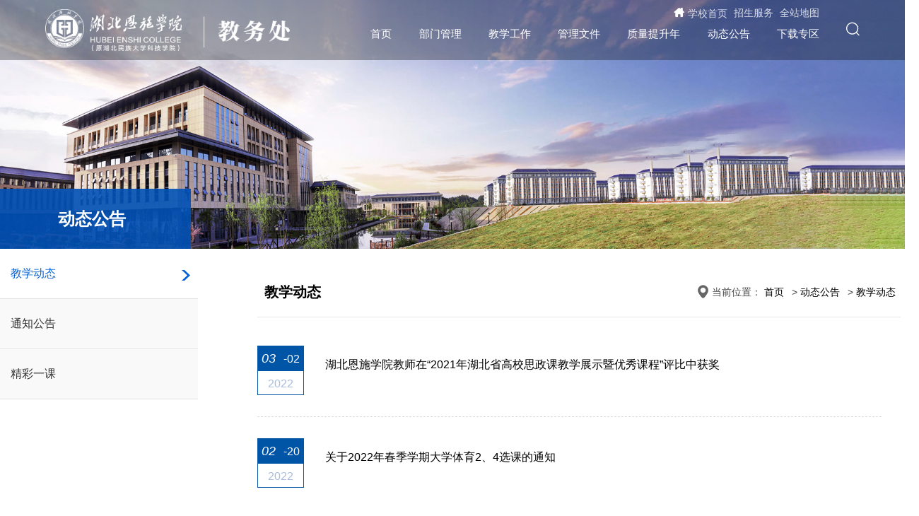

--- FILE ---
content_type: text/html
request_url: https://jwc.hbesxy.edu.cn/dt/jxdt/20.htm
body_size: 4796
content:
<!DOCTYPE html>
<html lang="zh-cn">
<head>
<meta charset="utf-8" />
<meta http-equiv="X-UA-Compatible" content="IE=edge,chrome=1">
<meta name="renderer" content="webkit">
<title>教学动态-湖北恩施学院教务处—正德至善 为学至精</title><META Name="keywords" Content="湖北恩施学院教务处,教学,学生选课,学生学籍,教学动态" />

<meta name="description" content="湖北恩施学院坚持“以父母之心育人，帮助学生成就梦想”的办学宗旨，秉承“正德至善、为学至精”的校训精神，践行“立德树人，因材施教，学以致用”的教育理念，突出“应用特长、职业特征、民族特色”的人才培养特色，创新“前期趋同，后期专化，产教融合，卓越培养，专项实习，精准就业”的“全链条”应用型人才培养模式，着力培养未来新型应用型技术技能人才。" />

<!--百度统计-->
<script>
var _hmt = _hmt || [];
(function() {
  var hm = document.createElement("script");
  hm.src = "https://hm.baidu.com/hm.js?ab9a250baa0cdf175e4e0f976b1c1075";
  var s = document.getElementsByTagName("script")[0]; 
  s.parentNode.insertBefore(hm, s);
})();
</script>
<link rel="stylesheet" href="https://at.alicdn.com/t/font_2501436_lz0mw5rwmie.css">
<link rel="stylesheet" href="../../css/aos.css">
<link rel="stylesheet" type="text/css" href="../../css/style.css" />
<link rel="stylesheet" type="text/css" href="../../css/index.css" />
<link rel="stylesheet" type="text/css" href="../../css/neiye.css" />
<script type="text/javascript" src="../../js/jquery.js"></script>
<!--Announced by Visual SiteBuilder 9-->
<link rel="stylesheet" type="text/css" href="../../_sitegray/_sitegray_d.css" />
<script language="javascript" src="../../_sitegray/_sitegray.js"></script>
<!-- CustomerNO:7765626265723230747f475650545742000100004657 -->
<link rel="stylesheet" type="text/css" href="../../list.vsb.css" />
<script type="text/javascript" src="/system/resource/js/vsbscreen.min.js" id="_vsbscreen" devices="pc|pad"></script>
<script type="text/javascript" src="/system/resource/js/counter.js"></script>
<script type="text/javascript">_jsq_(1082,'/list.jsp',-1,1756432148)</script>
</head>
<body>

  <div class="header">
    <div class="wp clearfix">
      <div class="logo l">
      
<!-- 网站logo图片地址请在本组件"内容配置-网站logo"处填写 -->
<a class="www1" href="https://jwc.hbesxy.edu.cn/" title="教务处（新）"><img src="../../images/logo-jw1.png"></a>
<a class="www2" href="https://www.hbesxy.edu.cn/" title="湖北恩施学院">湖北恩施学院</a>
      </div>
      <div class="ser r"><a href="javascript:;" class="toSearch"><i class="iconfont iconsousuo"></i></a></div>
      <ul class="nav r clearfix">
        <li>
<a href="../../index.htm" title="首页">首页</a>
</li>


<li>
<a href="../../bmgl.htm" title="部门管理">部门管理</a>
</li>


<li>
<a href="../../jxgz.htm" title="教学工作">教学工作</a>
           <div class="subnavs">
           <div class="subnav">
<span><a href="../../jxgz/kcjs.htm" title="课程建设">课程建设</a></span>

<span><a href="../../jxgz/xkzy.htm" title="学科专业">学科专业</a></span>

<span><a href="../../jxgz/jxgl.htm" title="教学管理">教学管理</a></span>

<span><a href="../../jxgz/sjjx.htm" title="实践教学">实践教学</a></span>

           </div>
        </div>
</li>


<li>
<a href="../../glwj.htm" title="管理文件">管理文件</a>
</li>


<li>
<a href="../../zlts.htm" title="质量提升年">质量提升年</a>
           <div class="subnavs">
           <div class="subnav">
<span><a href="../../zlts/jckt.htm" title="精彩课堂">精彩课堂</a></span>

<span><a href="../../zlts/jxffgg.htm" title="教学方法改革">教学方法改革</a></span>

<span><a href="../../zlts/OBEjkfl.htm" title="OBE教考分离">OBE教考分离</a></span>

<span><a href="../../zlts/kcsz.htm" title="课程思政">课程思政</a></span>

<span><a href="../../zlts/ylzy.htm" title="一流专业">一流专业</a></span>

<span><a href="../../zlts/ylkc.htm" title="一流课程">一流课程</a></span>

<span><a href="../../zlts/yjcjs.htm" title="云教材建设">云教材建设</a></span>

<span><a href="../../zlts/xkjs.htm" title="学科竞赛">学科竞赛</a></span>

<span><a href="../../zlts/OBEgzf.htm" title="OBE工作坊">OBE工作坊</a></span>

           </div>
        </div>
</li>


<li>
<a href="../../dt.htm" title="动态公告">动态公告</a>
           <div class="subnavs">
           <div class="subnav">
<span><a href="../jxdt.htm" title="教学动态">教学动态</a></span>

<span><a href="../tzgg.htm" title="通知公告">通知公告</a></span>

<span><a href="../jcyk.htm" title="精彩一课">精彩一课</a></span>

           </div>
        </div>
</li>


<li>
<a href="../../xzzq.htm" title="下载专区">下载专区</a>
</li>



        <script language="javascript" src="/system/resource/js/dynclicks.js"></script><script language="javascript" src="/system/resource/js/openlink.js"></script><li class="mainWeb mainWeb1" style="right:130px;">



<a href="http://www.hbesxy.edu.cn" title="" onclick="_addDynClicks(&#34;wburl&#34;, 1756432148, 75142)">

<i class="iconfont iconshouye"></i>

<span>学校首页</span>

</a>

</li>

<li class="mainWeb mainWeb2" style="right:65px;">


<a href="http://zs.hbesxy.edu.cn" title="" onclick="_addDynClicks(&#34;wburl&#34;, 1756432148, 75143)">



<span>招生服务</span>

</a>

</li>


<li class="mainWeb mainWeb3">

<a href="../../index/qzdt.htm" title="" onclick="_addDynClicks(&#34;wburl&#34;, 1756432148, 75144)">



<span>全站地图</span>

</a>

</li>

    </ul>
      
    </div>
  </div>
<!--banner-->
<div class="ban">
        <img src="../../images/nban11.jpg">

    <div class="ny_left_top">



动态公告</div>
</div>
<!--content-->
<div class="ny">
    <div class="ny_left">
       <div class="ny_left_top2">



动态公告</div>
        <div class="sidenav">
            <ul id="accordion" class="accordion"><li>
<div class="nav-link hover">
    <a href="../jxdt.htm" title="教学动态">教学动态</a>
</div>
    </li>
<li>
<div class="nav-link ">
    <a href="../tzgg.htm" title="通知公告">通知公告</a>
</div>
    </li>
<li>
<div class="nav-link ">
    <a href="../jcyk.htm" title="精彩一课">精彩一课</a>
</div>
    </li>
</ul>
        </div>
    </div>

    <div class="ny_right">
        <div class="ny_right_top">
            <div class="nytit1">



教学动态</div>
            <div class="nytit">当前位置：
                        <a href="../../index.htm">首页</a>
                &gt;
                <a href="../../dt.htm">动态公告</a>
                &gt;
                <a href="../jxdt.htm">教学动态</a>
</div>
            <div class="clear"></div>
        </div>
        <div class="ny_right_con">

            <div class="sjdh">
            </div>
            <div class="Newslist">

<script language="javascript" src="/system/resource/js/centerCutImg.js"></script><script language="javascript" src="/system/resource/js/ajax.js"></script>    <UL>
            <li>  <div class="time2"><div class="yue"><h2>03</h2><h5>-02</h5></div><p>2022</p></div>
            <a href="../../info/1082/2808.htm" target="_blank" title="湖北恩施学院教师在“2021年湖北省高校思政课教学展示暨优秀课程”评比中获奖">湖北恩施学院教师在“2021年湖北省高校思政课教学展示暨优秀课程”评比中获奖</a>
           </li>
      
        <li>  <div class="time2"><div class="yue"><h2>02</h2><h5>-20</h5></div><p>2022</p></div>
            <a href="../../info/1082/2805.htm" target="_blank" title="关于2022年春季学期大学体育2、4选课的通知">关于2022年春季学期大学体育2、4选课的通知</a>
           </li>
      
        <li>  <div class="time2"><div class="yue"><h2>02</h2><h5>-17</h5></div><p>2022</p></div>
            <a href="../../info/1082/2806.htm" target="_blank" title="关于发放2022年春季学期在校学生教材的通知">关于发放2022年春季学期在校学生教材的通知</a>
           </li>
      
        <li>  <div class="time2"><div class="yue"><h2>01</h2><h5>-07</h5></div><p>2022</p></div>
            <a href="../../info/1082/2787.htm" target="_blank" title="学校举行2021版人才培养方案第五场答辩会|经济与管理学院人才培养方案专场答辩">学校举行2021版人才培养方案第五场答辩会|经济与管理学院人才培养方案专场答辩</a>
           </li>
      
        <li>  <div class="time2"><div class="yue"><h2>01</h2><h5>-06</h5></div><p>2022</p></div>
            <a href="../../info/1082/2794.htm" target="_blank" title="学校举行2021版人才培养方案最后一场答辩会|音乐与体育学院人才培养方案专场答辩">学校举行2021版人才培养方案最后一场答辩会|音乐与体育学院人才培养方案专场答辩</a>
           </li>
      
        <li>  <div class="time2"><div class="yue"><h2>01</h2><h5>-05</h5></div><p>2022</p></div>
            <a href="../../info/1082/2782.htm" target="_blank" title="学校举行2021版人才培养方案第四场答辩会|建筑与设计学院人才培养方案专场答辩">学校举行2021版人才培养方案第四场答辩会|建筑与设计学院人才培养方案专场答辩</a>
           </li>
      
        <li>  <div class="time2"><div class="yue"><h2>01</h2><h5>-05</h5></div><p>2022</p></div>
            <a href="../../info/1082/2781.htm" target="_blank" title="学校举行2021版人才培养方案第三场答辩会|文化与传媒学院人才培养方案专场答辩">学校举行2021版人才培养方案第三场答辩会|文化与传媒学院人才培养方案专场答辩</a>
           </li>
      
        <li>  <div class="time2"><div class="yue"><h2>12</h2><h5>-31</h5></div><p>2021</p></div>
            <a href="../../info/1082/2780.htm" target="_blank" title="学校举行2021版人才培养方案第二场答辩会|医学院人才培养方案专场答辩">学校举行2021版人才培养方案第二场答辩会|医学院人才培养方案专场答辩</a>
           </li>
      
        <li>  <div class="time2"><div class="yue"><h2>12</h2><h5>-28</h5></div><p>2021</p></div>
            <a href="../../info/1082/2796.htm" target="_blank" title="关于组织申报2022年度课程思政示范课程建设项目的通知（第二批）">关于组织申报2022年度课程思政示范课程建设项目的通知（第二批）</a>
           </li>
      
        <li>  <div class="time2"><div class="yue"><h2>12</h2><h5>-27</h5></div><p>2021</p></div>
            <a href="../../info/1082/2748.htm" target="_blank" title="学校召开基于OBE课程实施质量智能监测系统培训会">学校召开基于OBE课程实施质量智能监测系统培训会</a>
           </li>
      
    </UL>
  <link rel="stylesheet" Content-type="text/css" href="/system/resource/css/pagedown/sys.css"><div class="pb_sys_common pb_sys_full pb_sys_style1" style="margin-top:10px;text-align:center;"><span class="p_t">共247条</span> <span class="p_pages"><span class="p_first p_fun"><a href="../jxdt.htm">首页</a></span><span class="p_prev p_fun"><a href="21.htm">上页</a></span><span class="p_no"><a href="../jxdt.htm">1</a></span><span class="p_dot">...</span><span class="p_no"><a href="22.htm">4</a></span><span class="p_no"><a href="21.htm">5</a></span><span class="p_no_d">6</span><span class="p_no"><a href="19.htm">7</a></span><span class="p_no"><a href="18.htm">8</a></span><span class="p_dot">...</span><span class="p_no"><a href="1.htm">25</a></span><span class="p_next p_fun"><a href="19.htm">下页</a></span><span class="p_last p_fun"><a href="1.htm">尾页</a></span></span> <span class="p_t">到第</span><span class="p_goto"><script language="javascript" src="/system/resource/js/gotopage.js"></script><input type="text" class="p_goto_input" maxlength="10" id="u9_goto" onkeydown="if(event.keyCode==13){_simple_list_gotopage_fun(25,&quot;u9_goto&quot;,2)}" spellcheck="false"></span><span class="p_t">页</span> <span class="p_goto"><a href="javascript:;" onclick="_simple_list_gotopage_fun(25,&quot;u9_goto&quot;,2)">跳转</a></span></div><script>_showDynClickBatch(['dynclicks_u9_2808','dynclicks_u9_2805','dynclicks_u9_2806','dynclicks_u9_2787','dynclicks_u9_2794','dynclicks_u9_2782','dynclicks_u9_2781','dynclicks_u9_2780','dynclicks_u9_2796','dynclicks_u9_2748'],[2808,2805,2806,2787,2794,2782,2781,2780,2796,2748],"wbnews", 1756432148)</script></div>

        </div>

    </div>


    <div class="clear"></div>
</div>
<!--footer-->
<div class="clear"></div>
<div class="footer">
  <div class="wp clearfix">
    <script language="javascript" src="/system/resource/js/news/mp4video.js"></script>
          <dl class="aleft l s6-ani" rel="0,100" style="position: relative;">
            <dt>联系我们 <a href="/system/go.jsp?treeid=1037&apptype=treetemp&urltype=tree.TreeTempUrl" target=""><i class="iconfont iconarrr"></i></a></dt>
            <dd>
<p>地址导航：湖北省恩施市金龙大道湖北恩施学院（西大门）</p> 
<p>&nbsp; &nbsp; &nbsp; &nbsp; &nbsp; &nbsp; &nbsp; &nbsp; &nbsp; 湖北省恩施市龙洞河路湖北恩施学院（北大门）</p> 
<p>招生电话：0718-8269891 、0718-8965092</p> 
<p>部门邮箱：jwc@hbesxy.edu.cn&nbsp;&nbsp;</p> 
<p>投诉电话：0718-8438518 (FAX)<br></p>
 </dd>
 </dl>
         <dl class="aright r s6-ani" rel="0,200" style="position: relative;">
      <dt>关注我们 </dt>
      <dd class="clearfix">
               <div class="item">
                   <img src="../../images/20210425135458949938.png" alt="">
                  <p>官方微信</p>
               </div>
               <div class="item">
                   <img src="../../images/20210425135458949pUM.png" alt="">
                  <p>官方微博</p>
               </div>
               <div class="item">
                   <img src="../../images/20210425135458949H4k.png" alt="">
                  <p>抖音账号</p>
               </div>
</dd></dl>

  </div>
      <div class="banquan"><div class="wp text-m">
      
      <!-- 版权内容请在本组件"内容配置-版权"处填写 -->
<p><span>CopyRight 2010湖北恩施学院版权所有</span> &nbsp; | &nbsp; <span><a href="https://beian.miit.gov.cn/">鄂ICP备10014107号</a></span> &nbsp; | &nbsp; <span><a href="http://www.beian.gov.cn/portal/index.do">鄂公网安备 42280002001073号</a>&nbsp; &nbsp;&nbsp;| &nbsp; &nbsp;站点反馈：web@hbesxy.edu.cn</span></p>
      </div></div>
    </div>
<!-- 搜索 -->
<div class="cd-popup">
  <div class="cd-popup-container hidden_search">
    <div>
    <script type="text/javascript">
    function _nl_ys_check(){
        
        var keyword = document.getElementById('showkeycode1030145').value;
        if(keyword==null||keyword==""){
            alert("请输入你要检索的内容！");
            return false;
        }
        if(window.toFF==1)
        {
            document.getElementById("lucenenewssearchkey1030145").value = Simplized(keyword );
        }else
        {
            document.getElementById("lucenenewssearchkey1030145").value = keyword;            
        }
        var  base64 = new Base64();
        document.getElementById("lucenenewssearchkey1030145").value = base64.encode(document.getElementById("lucenenewssearchkey1030145").value);
        new VsbFormFunc().disableAutoEnable(document.getElementById("showkeycode1030145"));
        return true;
    } 
</script>
<form action="../../ssjg.jsp?wbtreeid=1082" method="post" id="au13a" name="au13a" onsubmit="return _nl_ys_check()" style="display: inline">
 <input type="hidden" id="lucenenewssearchkey1030145" name="lucenenewssearchkey" value=""><input type="hidden" id="_lucenesearchtype1030145" name="_lucenesearchtype" value="1"><input type="hidden" id="searchScope1030145" name="searchScope" value="1">
<div class="search_wrap clearfix">

 
     <input type="text" name="showkeycode" id="showkeycode1030145" class="text" placeholder="输入关键词搜索" autocomplete="off">
    <input type="submit" class="btn" value="">
 
 </div>
</form><script language="javascript" src="/system/resource/js/base64.js"></script><script language="javascript" src="/system/resource/js/formfunc.js"></script>

    </div>
       <a href="javascript:;" class="cd-popup-close close_btn "></a>
  </div>
</div>


<script type="text/javascript" src="../../js/public.js"></script>
  </body>
</html>


--- FILE ---
content_type: text/css
request_url: https://jwc.hbesxy.edu.cn/css/style.css
body_size: 4217
content:
@charset "utf-8";

*{box-sizing:border-box;margin:0;padding:0;  }
html{font-family:sans-serif;-webkit-text-size-adjust:100%;-ms-text-size-adjust:100%}
body{margin:0;position: relative;color: #444; overflow-x:hidden;font-family: "Microsoft YaHei",  -apple-system, BlinkMacSystemFont, "PingFang SC","Lantinghei SC", "Helvetica Neue", Arial, "Open Sans", "Hiragino Sans GB", sans-serif;}
article,aside,details,figcaption,figure,footer,header,hgroup,main,menu,nav,section,summary{display:block}
h1,h2,h3,h4,h5,h6{margin:0;padding:0;line-height:1.2em;font-weight:normal;}
ol,ul{list-style:none}
audio,canvas,progress,video{display:inline-block;vertical-align:baseline}
audio:not([controls]){display:none;height:0}
[hidden],template{display:none}
a{color: #000;background-color:transparent;-webkit-tap-highlight-color:transparent;text-decoration: none;}
a:active,a:hover{outline:0;text-decoration:none}
a:hover{color:#2f68bc}
abbr[title]{border-bottom:1px dotted}
b,strong{font-weight:700}
dfn{font-style:italic}
mark{color:#000;background:#ff0}
small{font-size:80%}
sub,sup{position:relative;font-size:75%;line-height:0;vertical-align:baseline}
sup{top:-.5em}
sub{bottom:-.25em}
img{display:block;padding:0;border:none;-ms-interpolation-mode:bicubic;max-width:100%;max-height:100%}
address,cite,dfn,em,var,i{font-style: normal;}
svg:not(:root){overflow:hidden}
figure{margin:1em 40px}
hr{height:0;border: none; border-top: 2px solid #f4f3f2; -webkit-box-sizing:content-box;-moz-box-sizing:content-box;box-sizing:content-box}
pre{overflow:auto}
code,kbd,pre,samp{font-family:monospace,monospace;font-size:1em}
blockquote,q{quotes:none}
blockquote:after,blockquote:before,q:after,q:before{content:'';content:none}
:focus{outline:0}
button,input,optgroup,select,textarea{margin:0;font:inherit;color:inherit}
button{overflow:visible;border: none}
button,select{text-transform:none}
button,html input[type=button],input[type=reset],input[type=submit]{-webkit-appearance:button;cursor:pointer}
button[disabled],html input[disabled]{cursor:default}
button::-moz-focus-inner,input::-moz-focus-inner{padding:0;border:0}
input{line-height:normal;-webkit-appearance:none}
input[type=checkbox],input[type=radio]{-webkit-box-sizing:border-box;-moz-box-sizing:border-box;box-sizing:border-box;padding:0}
input[type=number]::-webkit-inner-spin-button,input[type=number]::-webkit-outer-spin-button{height:auto}
input[type=search]{-webkit-box-sizing:content-box;-moz-box-sizing:content-box;box-sizing:content-box;-webkit-appearance:textfield}
input[type=search]::-webkit-search-cancel-button,input[type=search]::-webkit-search-decoration{-webkit-appearance:none}
fieldset{padding:.35em .625em .75em;margin:0 2px;border:1px solid silver}
legend{padding:0;border:0}
textarea{overflow:auto}
optgroup{font-weight:700}
table{border-spacing:0;border-collapse:collapse}
td,th{padding:0}
@media print{
*,:after,:before{color:#000!important;text-shadow:none!important;background:0 0!important;-webkit-box-shadow:none!important;box-shadow:none!important}
a,a:visited{text-decoration:underline}
a[href]:after{content:" (" attr(href) ")"}
abbr[title]:after{content:" (" attr(title) ")"}
a[href^="#"]:after,a[href^="javascript:"]:after{content:""}
blockquote,pre{border:1px solid #999;page-break-inside:avoid}
thead{display:table-header-group}
img,tr{page-break-inside:avoid}
img{max-width:100%!important}
h2,h3,p{orphans:3;widows:3}
h2,h3{page-break-after:avoid}
}
.none{display: none}
.check:checked,.check:not(:checked){position:absolute;left:-9999px;opacity:0}
.check:checked+label,.check:not(:checked)+label{position:relative;display:inline-block;
	height:14px;font-size:14px;cursor:pointer;padding-left: 20px;}
.check+label:after,.check+label:before{position:absolute;top:2px;left:0;z-index:0;width:16px;height:13px;
	border-radius:3px;content:'';background: #000}
.check:checked+label:after{background: #ca140d}

.radio:checked+label,.radio:not(:checked)+label{position:relative;display:inline-block;height:16px;font-size:14px;line-height:16px;cursor:pointer;padding-left: 20px}
.radio+label:after,.radio+label:before{position:absolute;top:-1px;left:0;z-index:0;width:16px;height:16px;border-radius:50%;content:''}
.radio:not(:checked)+label:after,.radio:not(:checked)+label:before{border:1px solid #888}
.radio:checked,.radio:not(:checked){position:absolute;left:-9999px;opacity:0}
.radio:checked+label:before{border:1px solid #d9a65c}
.radio:checked+label:after{width:8px;height:8px;border-radius:50%;background:#d9a65c;top:3px;left:4px}


::-webkit-input-placeholder{color:999;opacity:.54}
::-webkit-file-upload-button{font:inherit;-webkit-appearance:button}
/*::selection{background:#0662d4;color:#fff}
::-moz-selection{background:#0662d4;color:#fff}
::-webkit-selection{background:#0662d4;color:#fff}
*/
.clearfix:after{clear:both;display:block;visibility:hidden;overflow:hidden;height:0;content:"."}
.l{float:left}
.r{float:right}
.fl{float:left!important}
.fr{float:right!important}
.bor{border:1px dashed #999}
.poab{position:absolute}
.pore{position:relative}
.texto{display:block;overflow:hidden;text-overflow:ellipsis;white-space:nowrap}
.imgInline{display:inline-block!important;vertical-align:middle}
.imgMargin{margin:0 auto}
.imgW100{width:100%}

.text-r{text-align:right}
.text-m{text-align:center}
.text-bold{font-weight: 700;}
.text-light{font-weight:100;}
.text-up{text-transform: uppercase;}

.flex{display:flex;justify-content:space-between;flex-wrap:wrap}
.flex-left{display:flex;flex-wrap:wrap}
.flex-center{display:flex;flex-wrap:wrap;justify-content: center;}
.flex-right{display:flex;flex-wrap:wrap;justify-content: flex-end;}
.flex-v-center{display:-webkit-flex;display:flex;flex-direction:column;justify-content:center}
.flex-v-bottom{display: -webkit-flex;
    display: flex;
    align-items: flex-end;
    flex-wrap: wrap;
    justify-content: left;}

.trans{transition:all .5s}
.trans-mask{display:block;overflow:hidden;width:100%;cursor:pointer;position: relative;}
.trans-mask img{-webkit-transition:all .5s;-o-transition:all .5s;transition:all .5s}
.trans-mask:hover img{-webkit-transform:scale(1.3);-ms-transform:scale(1.3);transform:scale(1.3)}

.bg-mask .pic{overflow: hidden;}
.bg-mask .pic a{background-repeat: no-repeat;background-position: center;background-size: cover;height: 100%;display: block;-webkit-transition: all .4s;-o-transition: all .4s;transition: all .4s;}
.bg-mask:hover .pic a{-webkit-transform: scale(1.3);-ms-transform: scale(1.3);transform: scale(1.3);}
.bg-mask .pic .a{background-repeat: no-repeat;background-position: center;background-size: cover;height: 100%;display: block;-webkit-transition: all .4s;-o-transition: all .4s;transition: all .4s;}
.bg-mask:hover .pic .a{-webkit-transform: scale(1.3);-ms-transform: scale(1.3);transform: scale(1.3);}
.bgimg{background-repeat: no-repeat;background-position: center;background-size: cover;}

.wp{width:92%;margin:0 auto;max-width:1400px}

.greybg{background:#f2f2f2}
.textup{text-transform:uppercase}
.co-main{color:#0662d4}
.co-fff{color:#fff!important}
.fixdbody{position:fixed;top:0;left:0;right:0;bottom:0}
.m-show{display:none}
.filter-page{filter: blur(5px);}
@media screen and (max-width:1279px){.pc-show{display:none}
.m-show{display:block}
}

.titline_w{position:relative;background-image:linear-gradient(rgba(255,255,255,.5),rgba(255,255,255,.5));background-position:0 100%;background-size:0 1px;background-repeat:no-repeat;transition:background-size .3s}
.titlin_w:hover .titline_w{background-size:100% 1px; }
.titline_w:hover{background-size:100% 1px}

.titline_g{position:relative;background-image:linear-gradient(#2f68bc,#2f68bc);background-position:0 100%;background-size:0 1px;background-repeat:no-repeat;transition:background-size .3s}
.titlin_g:hover .titline_g{background-size:100% 1px;color: #2f68bc}
.titline_g:hover{background-size:100% 1px}


.titline_b{position:relative;background-image:linear-gradient(#9b0a0d,#9b0a0d);background-position:0 100%;background-size:0 1px;background-repeat:no-repeat;transition:background-size .3s}
.titlin_b:hover .titline_b{background-size:100% 1px}
.titlin_b:hover .titline_b{color:#9b0a0d}
.titline_b:hover{background-size:100% 1px}

.line2{overflow:hidden;text-overflow:ellipsis;display:-webkit-box;-webkit-line-clamp:2;-webkit-box-orient:vertical}
.line3{overflow:hidden;text-overflow:ellipsis;display:-webkit-box;-webkit-line-clamp:3;-webkit-box-orient:vertical}
.line4{overflow:hidden;text-overflow:ellipsis;display:-webkit-box;-webkit-line-clamp:4;-webkit-box-orient:vertical}
.line5{overflow:hidden;text-overflow:ellipsis;display:-webkit-box;-webkit-line-clamp:5;-webkit-box-orient:vertical}



.trans-line:before{content:'';position:absolute;width:60px;height:100%;margin-top:0px;margin-left:-120px;overflow:hidden;z-index:6;background:-moz-linear-gradient(left,rgba(255,255,255,0) 0,rgba(255,255,255,0.4) 50%,rgba(255,255,255,0) 100%);background:-webkit-gradient(linear,left top,right top,color-stop(0%,rgba(255,255,255,0)),color-stop(50%,rgba(255,255,255,0.4)),color-stop(100%,rgba(255,255,255,0)));background:-webkit-linear-gradient(left,rgba(255,255,255,0) 0,rgba(255,255,255,0.4) 50%,rgba(255,255,255,0) 100%);background:-o-linear-gradient(left,rgba(255,255,255,0) 0,rgba(255,255,255,0.4) 50%,rgba(255,255,255,0) 100%);-webkit-transform:skewX(-25deg);transform:skewX(-25deg)}
.trans-line:hover:before{-webkit-animation:aniBlink .6s ease-out forwards;-moz-animation:aniBlink .6s ease-out forwards;
  -o-animation:aniBlink .6s ease-out forwards;  animation:aniBlink .6s ease-out forwards}
@keyframes aniBlink{
  from{margin-left:-50%}
  to{margin-left:120%}
}
@-webkit-keyframes aniBlink{
  from{margin-left:-50%}
  to{margin-left:120%}
}

@keyframes up{
  0%{transform: translateY(0);}
  50%{transform: translateY(10px);}
  100%{transform: translateY(0);}
}
@keyframes roted{0%{transform:rotate(0)}
100%{transform:rotate(1turn)}
}







.hidden_search .text { width: 100%; height: 36px; padding: 0; font-size: 14px; color: #444;background: none;border:none;font-family: "Microsoft Yahei";}
.hidden_search .btn{display:block;cursor:pointer;position:absolute;right:0;top:0;height:36px;width:40px;border:none;border-radius:50%;
  overflow:hidden;font-size:14px;color:#8f0e16;background:0 0;background: url(../images/serbtn.svg) no-repeat center;background-size: 21px 21px}
.hidden_search .search_wrap { border: 1px solid #e4eaec; border-radius: 20px; position: relative; padding-right: 45px; padding-left: 20px; width: 95% }
.hidden_search .close_btn { position: absolute; right: 20px; top: 32%;  width: 35px; height: 35px;
 -webkit-transition: 0.5s; transition: 0.5s; font-size: 26px;background: url(../images/closebtn.svg) no-repeat center; background-size: 16px 16px }
 .hidden_search .close_btn:hover{ color: #530794; }

.cd-popup { position: fixed; left: 0; top: 0; height: 100%; width: 100%;background: rgba(0,0,0,.7);visibility: hidden; -webkit-transition: opacity 0.3s 0s, visibility 0s 0.3s; transition: opacity 0.3s 0s, visibility 0s 0.3s; z-index: 9999;  opacity: 0;}
.cd-popup.is-visible { opacity: 1; visibility: visible; -webkit-transition: opacity 0.3s 0s, visibility 0s 0s; transition: opacity 0.3s 0s, visibility 0s 0s; }
.cd-popup-container { position: relative;  padding: 30px 40px 30px 30px; background: #fff; width: 60%; margin: 0 auto; top: 50%; margin-top: -58px; background: #FFF; border-radius: 10px; text-align: center; box-shadow: 0 0 20px rgba(0, 0, 0, 0.2); -webkit-transform: scale(1.2); -ms-transform: scale(1.2); transform: scale(1.2); -webkit-backface-visibility: hidden; -webkit-transition-property: -webkit-transform; transition-property: transform; -webkit-transition-duration: 0.3s; transition-duration: 0.3s; }
.is-visible .cd-popup-container { -webkit-transform: scale(1); -ms-transform: scale(1); transform: scale(1); }
.cd-popup0, .cd-popup1, .cd-popup2, .cd-popup3 { position: fixed; left: 0; top: 0; height: 100%; width: 100%; background-color: rgba(0, 0, 0, 0.3); opacity: 0; visibility: hidden; -webkit-transition: opacity 0.3s 0s, visibility 0s 0.3s; transition: opacity 0.3s 0s, visibility 0s 0.3s; z-index: 9999; }
.cd-popup0.is-visible, .cd-popup1.is-visible, .cd-popup2.is-visible, .cd-popup3.is-visible { opacity: 1; visibility: visible; -webkit-transition: opacity 0.3s 0s, visibility 0s 0s; transition: opacity 0.3s 0s, visibility 0s 0s; }
.cd-popup-container0, .cd-popup-container1, .cd-popup-container2, .cd-popup-container3 { position: relative; padding: 40px; background: #fff; width: 60%; margin: 0 auto; top: 20%; background: #FFF; border-radius: .4rem .4rem .4rem .4rem; box-shadow: 0 0 20px rgba(0, 0, 0, 0.2); -webkit-transform: scale(1.2); -ms-transform: scale(1.2); transform: scale(1.2); -webkit-backface-visibility: hidden; -webkit-transition-property: -webkit-transform; transition-property: transform; -webkit-transition-duration: 0.3s; transition-duration: 0.3s; }
.cd-popup-container1 { top: 10%; }
.is-visible .cd-popup-container0, .is-visible .cd-popup-container1, .is-visible .cd-popup-container2, .is-visible .cd-popup-container3 { -webkit-transform: scale(1); -ms-transform: scale(1); transform: scale(1); }
.sear_p{float: left;margin: 20px 0 0 5%;width: 90%;-webkit-border-radius: 5px;border-radius: 5px;background: #fff;}
.sear_txt{float: left;height: 30px;font-size: 12px;line-height: 30px;border: none;width: calc(100% - 35px);background: none;color: #666;text-indent: 5px;}


@media screen and (max-width: 600px){
.hidden_search .close_btn{right: 5px;font-size: 18px;top:28%;}
.cd-popup-container{width: 90%}
.hidden_search .text{font-size: 14px}
.cd-popup-container{padding: 20px 30px 20px 10px}
}

#browser-modal{width:100%;height:100%;top:0;left:0;text-align:center;color:#303233;position:fixed;z-index:9999;}
#browser-modal .browser-modal-cover{position:fixed;left:0;top:0;height:100%;width:100%;background-color:#111;opacity:.9;z-index:-1}
#browser-modal .browser-content{width:700px;margin-top:120px;margin-left:auto;margin-right:auto;padding-bottom:80px;padding-top:50px;background-color:#fff;border-radius:5px}
#browser-modal .browser-content .browser-dpc-logo img{height:42px;margin:45px auto 40px}
#browser-modal .browser-content .browser-text-title{text-transform:uppercase;font-size:24px}
#browser-modal .browser-content .browser-text-desc{margin-top:30px;margin-bottom:20px;font-size:14px}
#browser-modal .browser-content .browser-list{width:600px;margin:20px auto;height:130px}
#browser-modal .browser-content .browser-item{float:left;width:150px;padding-top:20px;padding-bottom:20px;margin-left:auto;margin-right:auto}
#browser-modal .browser-content .browser-item .iconfont{width:100px;height:100px;margin:0 auto;font-size:80px;line-height:80px;margin-bottom:10px;}
#browser-modal .browser-content .browser-item .iconchrome{background: url(../images/bro.png) no-repeat 0 0}
#browser-modal .browser-content .browser-item .iconfirefox{background: url(../images/bro.png) no-repeat 0 -100px}
#browser-modal .browser-content .browser-item .iconopera{background: url(../images/bro.png) no-repeat 0 -200px}
#browser-modal .browser-content .browser-item .iconEdge{background: url(../images/bro.png) no-repeat 0 -300px}
#browser-modal .browser-content .browser-item a{cursor:pointer;display:block}
#browser-modal .browser-content .browser-item a img{display:block;margin:0 auto;max-width:100px;width:100px;height:100px}
#browser-modal .browser-content .browser-item a h4{text-align:center;margin-top:20px;font-size:18px;font-weight:700}

/*ie11 css hack*/ 
@media all and (-ms-high-contrast:none) { 
*::-ms-backdrop, 
} 
/*ie11注意里面的标点符号*/ 
/*ie10 css hack*/ 
@media screen and (-ms-high-contrast: active), (-ms-high-contrast: none) { 

}



--- FILE ---
content_type: text/css
request_url: https://jwc.hbesxy.edu.cn/css/index.css
body_size: 3114
content:
.banner2 ,.banner2 ul,.banner2 div,.banner2 div a,.banner2 div img{display:block;height:100%;width:100%;}
.banner2 div .slick-slide a{display:block;position:relative;}
.banner2 div .slick-slide a img{position:absolute;width:100%;height:100%;left:0;top:0;}
.banner2 .slick-prev,.banner2 .slick-next{ z-index: 4; width: .5rem;height: .5rem; border-style: solid; }
.banner2 .slick-prev{left: 3%;background: url(../images/arl.svg) no-repeat center; background-size: .5rem .5rem;}
.banner2 .slick-next{ right: 3%; background: url(../images/arr.svg) no-repeat center;background-size: .5rem .5rem;;}
.banner2 .slick-next:before ,.banner2 .slick-prev:before{content:none;}


html{font-size: 100px}
@media screen and (max-width: 1600px){
html{font-size: 90px}
}
@media screen and (max-width: 1440px){
html{font-size: 85px}
}
@media screen and (max-width: 1440px){
html{font-size: 85px}
}
@media screen and (max-width: 1266px){
html{font-size: 82px}
}

@keyframes down_move1
{
0% { top:0; opacity:0;}
50% { top:20px; opacity:1;}
100% { top:40px; opacity:0;}
}
@-webkit-keyframes down_move1
{
0% { top:0; opacity:0;}
50% { top:20px; opacity:1;}
100% { top:40px; opacity:0;}
}

@keyframes down_move2
{
0% { top:0; opacity:0;}
50% { top:20px; opacity:1;}
100% { top:40px; opacity:0;}
}
@-webkit-keyframes down_move2
{
0% { top:0; opacity:1;}
100% { top:2px; opacity:0;}
}

@keyframes down_move3
{
0% { top:0; opacity:0;}
50% { top:20px; opacity:1;}
100% { top:40px; opacity:0;}
}
@-webkit-keyframes down_move3
{
0% { top:0; opacity:0;}
50% { top:20px; opacity:1;}
100% { top:40px; opacity:0;}
}

.Tonext{ width:36px; height:68px; position:absolute; bottom:15px; left:50%; margin-left: -18px;}
.down_png{position: absolute;z-index: 2147483647; width:36px; height:17px; background: url('../images/down_png.png') no-repeat; position:absolute; top:0; cursor: pointer;}
.down_png1{opacity: 0; width: 36px; height: 17px; background-size: 36px 17px; animation-name: down_move1; animation-duration: 2400ms; animation-timing-function: linear; animation-iteration-count: infinite; animation-play-state: running; animation-delay: 0ms;}
.down_png2{opacity: 0; width: 36px; height: 17px; background-size: 36px 17px; animation-name: down_move2; animation-duration: 2400ms; animation-timing-function: linear; animation-iteration-count: infinite; animation-play-state: running; animation-delay: 800ms;}
.down_png3{opacity: 0; width: 36px; height: 17px; background-size: 36px 17px; animation-name: down_move3; animation-duration: 2400ms; animation-timing-function: linear; animation-iteration-count: infinite; animation-play-state: running; animation-delay: 1600ms;}


body{font-size: .16rem}
.ablink{position: absolute;left: 0;top: 0;right: 0;bottom: 0;z-index: 5;background: rgba(0,0,0,0);}
.header{height: 1rem;background: rgba(0,0,0,.3);position: fixed;left: 0;top: 0;right: 0;z-index: 999;padding-top: .15rem}
.header a{color: #fff}
.header .nav{margin-top: .3rem;position: relative;}
.header .nav li.mainWeb{position: absolute;top: -28px;right: 0;margin-left: 0;font-size: 14px;}
.header .nav li.mainWeb span{opacity: .8}
.header .nav li{float: left;font-size: .18rem;margin-right: .45rem;position: relative;}
.header .ser{margin-top: .21rem;}
.header .ser i{font-size: .22rem;color: #fff}
.header .nav li{float: left;font-size: .18rem;margin-right: .45rem;position: relative;}
.header.black{background:rgba(255,255,255,.95);}
.header.black a{color: #000;}
.header.black .ser i{color: #555}
.header .logo img{/* width: auto; */height: .7rem;}
.header .nav .subnavs{position: absolute;left: 0;top:100%;width: 140px;left: 50%;margin-left: -70px;padding-top: .39rem;display: none}
.header .nav .subnav{background: #fff;box-shadow: 0 0 10px rgba(0,0,0,.2);padding: 10px 5px;border-top: 2px solid #5dccf0;position: relative; }
.header .nav .subnav a{color: #000;}
.header .nav .subnav span{display: block;padding: 8px 0;text-align: center;font-size: .15rem;}
.header .nav .subnav span:hover a{color:#2564b3;}
.header .nav li:hover .subnavs{display: block;}
.header .subnav:before {content: '';position: absolute;left: 50%;transform: translateX(-50%);border: 8px solid transparent;border-bottom-color: #5dccf0;top: -16px;}

.header.black  .nav .subnavs{padding-top: 19px}



.leftNav{position: fixed;left: 0;top:50%;transform: translateY(-50%);z-index: 9999;display: none}
.leftNav li{height: .8rem;width: .8rem;background: #f5f5f5;text-align: center;border-bottom: 1px solid #ddd;padding-top: .12rem}
.leftNav li:last-child{border-bottom: 0}
.leftNav li i{font-size: .3rem;display: block;text-align: center;}
.leftNav li span{font-size:.15rem;}
.leftNav li.on{background: #2564b3;color: #fff}
.leftNav li.on a{color: #fff}

.s2 .wp{padding-top: 1rem}
.s3 .wp{padding-top: 1rem}
.s5 .wp{padding-top: 1rem}
.s4 .wp{padding-top: 1rem}


.s1 .slide a{display: block;height: 100%;width: 100%}
.s1 .fp-controlArrow {position: absolute;z-index: 4;top: 50%;cursor: pointer;width: .5rem;height: .5rem;border-style: solid;margin-top: -.25rem;}
.s1 .fp-controlArrow.fp-prev {left:3%;background: url(../images/arl.svg) no-repeat center;background-size: .5rem .5rem;border-width:0;border-color: none;}
.s1 .fp-controlArrow.fp-next {right:3%;background: url(../images/arr.svg) no-repeat center;background-size: .5rem .5rem;border-width:0;border-color: none;}
.s1 .s1ico{position: absolute;left: 0;right: 0;bottom: 0;background: url(../images/blackbg.png) no-repeat center bottom;z-index: 10;padding: .1rem 0;background-size: 100%;}
.s1 .s1ico ul{width:50%;}
.s1 .s1ico ul li{float: left;width: 16.5%;text-align: center;position: relative;}
.s1 .s1ico ul li:last-child:after{display: none}
.s1 .s1ico ul li:after{/*content: '';*//*width: 1px;*//*height: 60%;*//*background: #fff;*//*position: absolute;*//*right: 0;top:20%;*/}
.s1 .s1ico ul li i{font-size: .35rem;display: inline-block;margin-bottom: .1rem;transition: .5s}
.s1 .s1ico ul li:hover i{transform:rotateY(360deg);}
.s1 .s1ico ul li a{color: #fff;transition: .3s;display: block;}
.s1 .s1ico ul li p{color: #fff;transition: .3s;font-size: 16px}
.s1 .s1ico ul li:hover p{letter-spacing: .1em}

.s1 .banner .bd ul li {height: 100vh;width: 100vw}
.s1 .banner .bd ul li a{display: block;height: 100%}
.s1 .banner .prev:hover,
.s1 .banner .next:hover{opacity:1;  }
.s1 .banner .prevStop{ display:none;  }
.s1 .banner .nextStop{ display:none;  }
.s1 .banner .prev,
.s1 .banner .next{position: absolute;z-index: 4;top: 50%;cursor: pointer;width: .5rem;height: .5rem;border-style: solid;margin-top: -.25rem;}
.s1 .banner .prev {left:3%;background: url(../images/arl.svg) no-repeat center;background-size: .5rem .5rem;border-width:0;border-color: none;}
.s1 .banner .next{right:3%;background: url(../images/arr.svg) no-repeat center;background-size: .5rem .5rem;border-width:0;border-color: none;}
.s1 .banner .hd{ height:25px; overflow:hidden; position:absolute; width: 100%; bottom:20px; z-index:1; }
.s1 .banner .hd ul{ overflow:hidden; zoom:1; text-align: center }
.s1 .banner .hd ul li{ display: inline-block; margin:0 8px;  width:9px; height:9px; background:#eee; cursor:pointer;border-radius: 50%;vertical-align: middle; }
.s1 .banner .hd ul li.on{ background:#1d62c8;width: 12px;height: 12px }



.s2{background: url(../images/bg2.jpg) #fff no-repeat center;background-size: 100% 100%}
.s2 .slideNews .parHd{margin-bottom: .4rem }
.s2 .slideNews .parHd ul{ text-align: center  }
.s2 .slideNews .parHd ul li {padding:0 .3rem;font-size: .32rem;color: #777;display: inline-block;cursor: pointer;position: relative;}
.s2 .slideNews .parHd ul li:after{content: '';position: absolute;width: 10px;height: 10px;border-radius: 50%;background: #2f68bc;right: -5px;top:50%;margin-top: -5px}
.s2 .slideNews .parHd ul li:last-child{border-right: 0}
.s2 .slideNews .parHd ul li:last-child:after{display: none}
.s2 .slideNews .parHd ul li.on{color: #000;}
.s2 .slideNews .parHd ul li.on i{background: #2f68bc;color: #fff}

.s2 .picNews{margin-bottom: .3rem}
.s2 .picNews .item{width: 32%;float: left;margin-right: 1.3%;background: #fff;transition: .3s}
.s2 .picNews .item:hover{box-shadow: 0 5px 10px rgba(0,0,0,.2)}
.s2 .picNews .item:last-child{margin-right: 0}
.s2 .picNews .pic{height: 2.95rem}
.s2 .picNews .info{background: #fff;border: 1px solid #ddd;border-top: 0;padding: .1rem .15rem .15rem}
.s2 .picNews .info h4{font-size: .18rem;margin-bottom: .05rem}
.s2 .picNews .info span {font-size: .15rem;color: #666}
.s2 .picNews .info span i{font-size: .2rem;margin-right: .05rem;color:#2f68bc ;vertical-align: -.02rem}

.s2 .txtNews ul li{float: left;width: 48.5%;margin-right: 3%;position: relative;padding: .18rem 0;padding-left: .15rem;border-bottom: 1px solid #ddd;font-size: .18rem}
.s2 .txtNews ul li a{display: block;overflow: hidden;text-overflow: ellipsis;white-space: nowrap;}
.s2 .txtNews ul li:before{content: '';width: 6px;height: 6px;background:#2f68bc;display: inline-block;position: absolute;left: 2px;top:50%;margin: -3px; }
.s2 .txtNews ul li:nth-child(2n){margin-right: 0}
.s2 .txtNews ul li:nth-last-child(1){border-bottom: 0}
.s2 .txtNews ul li:nth-last-child(2){border-bottom: 0}


.s3{background:#f8f8f8;}
.s3 .slideNews .parHd{margin-bottom: .4rem }
.s3 .slideNews .parHd ul{ text-align: center  }

.s3 .slideNews .active{display:block;}
.s3 .slideNews .parHd ul li {padding:0 .3rem;border-right: 1px solid #ddd;font-size: .28rem;color: #777;display: inline-block;cursor: pointer;}
.s3 .slideNews .parHd ul li:last-child{border-right: 0}
.s3 .slideNews .parHd ul li i{display: inline-block;width: .4rem;height: .4rem;text-align: center;line-height: .4rem;
background: #d8d8d8;color: #fff;margin-right: .1rem;font-size: .26rem}
.s3 .slideNews .parHd ul li.on{color: #000;}
.s3 .slideNews .parHd ul li.on i{background: #2f68bc;color: #fff}


.s3 .slideNews .slideBox{ width:100%;  overflow:hidden; position:relative;padding-bottom: .5rem  }
.s3 .slideNews .slideBox .hd{height:25px;overflow:hidden;position:absolute;width: 100%;bottom:0;z-index: 184;}
.s3 .slideNews .slideBox .hd ul{ overflow:hidden; zoom:1; text-align: center }
.s3 .slideNews .slideBox .hd ul li{display: inline-block;margin:0 8px;width:9px;height:9px;background: #d2d2d2;cursor:pointer;border-radius: 50%;}
.s3 .slideNews .slideBox .hd ul li.on{ background:#1d62c8;  }

.s3 .slideNews .slideBox .bd .item{padding: .3rem .2rem;padding-left: .9rem;position: relative;width: 47%;
  float: left;background: #fff;margin: 10px 0;margin-right: 6%;}
.s3 .slideNews .slideBox .bd .item:nth-child(2n){margin-right: 0}
.s3 .slideNews .slideBox .bd .item .time{color: #666;font-size: .16rem;text-align: center;position: absolute;left: .2rem;top:.15rem;
border-right: 1px solid #ddd;padding-right: .15rem
}
.s3 .slideNews .slideBox .bd .item .time span{font-size: .18rem;display: block;color: #222}
.s3 .slideNews .slideBox .bd .item:hover .time{color: #fff}
.s3 .slideNews .slideBox .bd .item:hover .time span{color: #fff}
.s3 .slideNews .slideBox .bd .item:hover .txt h4 a{color: #fff}
.s3 .slideNews .slideBox .bd .item .time span i{font-size:.22rem}
.s3 .slideNews .slideBox .bd .item .txt{padding-left: .15rem;}
.s3 .slideNews .slideBox .bd .item .txt h4{font-size: .2rem;}
.s3 .slideNews .slideBox .bd .item .txt p{font-size: .16rem;}
.s3 .slideNews .slideBox .bd .item:hover{background: #1d62c8}

.s5{background: url(../images/bg4.jpg) no-repeat center;background-size: cover;color: #fff}
.s5 .tit{font-size:.48rem;margin-bottom: .3rem}
.s5 .desc{font-size: .18rem;max-width: 7.3rem;margin: 0 auto;/*margin-bottom: .2rem;*/line-height: 1.8em;}

.s5 .udata1 li{float: left;text-align: center;width: 25%;padding: .4rem 0}
.s5 .udata2 li{text-align: center;width: 25%;display: inline-block;}
.s5 .udata li span{font-size: .8rem;color: #5dccf0}
.s5 .udata li  p{font-size: .18rem;margin-top: 10px;}

.s4{background: url(../images/bg5.jpg) no-repeat center;background-size: cover;color: #fff}
.s4 dl dt{color: #fff;font-size: .26rem;padding-bottom: .15rem;border-bottom: 1px solid rgba(255,255,255,.7);margin-bottom: .35rem}
.s4 dl dt a{color: #fff;float: right;}
.s4 .aleft{width: 50%;background: rgba(218,124,62,.9);height: 4rem;padding: .45rem 5%}
.s4 .aright{width: 50%;background: rgba(29,98,200,.9);height: 4rem;padding: .45rem 5%}
.s4 .aright .item{float: left;width: 33.333333%;text-align: center}
.s4 .aright .item img{display: inline-block;width: 1.19rem;}
.s4 .aleft dd {line-height:2em;font-size: .18rem}
.s4 .aright p {font-size: .18rem;margin-top: .1rem}
.s4 .copyright{background: rgba(0,0,0,.6);position: absolute;left: 0;bottom: 0;right: 0;z-index: 5;padding: .15rem;font-size: .15rem;color: #fff;text-align: center;}
.s4 .copyright p{opacity: .48}
.s4 .copyright a{color: #fff}
.s4 .copyright span{margin: 0 5px}

.blacks #fp-nav ul li a.active span,.blacks .fp-slidesNav ul li a.active span {background: #2f68bc;}
.blacks #fp-nav ul li a span,.blacks  .fp-slidesNav ul li a span {background: rgba(0, 0, 0, .2);}

@media screen and (max-width: 1600px){
  .s3 .slideGroup .parBd{padding: .3rem .5rem .3rem;margin-bottom: .3rem;height: 5.55rem}
}
@media screen and (max-width: 1600px){
  .wp{width: 90%}
}
@media screen and (max-width:1366px){
.s2 .wp{padding-bottom: .5rem}
.s3 .wp{padding-bottom: .5rem}
.s5 .wp{padding-bottom: .5rem}
.s4 .wp{padding-bottom: .5rem}
.s2 .picNews .pic{height: 1.95rem}
}


.wenzi{
    margin-bottom: 10px;
}



.Tonext {
  width: 36px;
  height: 68px;
  position: absolute;
  bottom: 15px;
  left: 50%;
  margin-left: -18px;
}

.down_png {
  position: absolute;
  z-index: 2147483647;
  width: 36px;
  height: 17px;
  background: url('../images/down_png.png') no-repeat;
  position: absolute;
  top: 0;
  cursor: pointer;
}

.down_png1 {
  opacity: 0;
  width: 36px;
  height: 17px;
  background-size: 36px 17px;
  animation-name: down_move1;
  animation-duration: 2400ms;
  animation-timing-function: linear;
  animation-iteration-count: infinite;
  animation-play-state: running;
  animation-delay: 0ms;
}

.down_png2 {
  opacity: 0;
  width: 36px;
  height: 17px;
  background-size: 36px 17px;
  animation-name: down_move2;
  animation-duration: 2400ms;
  animation-timing-function: linear;
  animation-iteration-count: infinite;
  animation-play-state: running;
  animation-delay: 800ms;
}

.down_png3 {
  opacity: 0;
  width: 36px;
  height: 17px;
  background-size: 36px 17px;
  animation-name: down_move3;
  animation-duration: 2400ms;
  animation-timing-function: linear;
  animation-iteration-count: infinite;
  animation-play-state: running;
  animation-delay: 1600ms;
}



--- FILE ---
content_type: text/css
request_url: https://jwc.hbesxy.edu.cn/css/neiye.css
body_size: 4887
content:
img {
	max-width: 100%;
	max-height: none
}
.clear {
	clear: both;
}
.ny_left_top {
	height: 85px;
	width: 280px;
	color: #FFF;
	background: rgba(0,81,182,0.9);
	background-size: 100% 100%;
	font-size: 24px;
	font-weight: bold;
	text-align: center;
	line-height: 85px;
	z-index: 1;
	position: absolute;
	bottom: 0;
	left: 50%;
	margin-left: -650px;
}
.ny_left_top2 {
	display: none
}
.sidenav {
	overflow: hidden;
	display: block;
	width: 100%;
}
.accordion {
	width: 100%;
}
.accordion .nav-link {
	display: block;
	padding: 0 25px 0 15px;
	line-height: 70px;
	color: #fff;
	outline: none;
	/* -webkit-transition: all 0.4s ease;
    -o-transition: all 0.4s ease;
    transition: all 0.4s ease;*/
	font-size: 16px;
}
.accordion .nav-link a {
	display: block;
	color: #333333;
	overflow: hidden;
	white-space: nowrap;
	text-overflow: ellipsis;
}
.accordion .nav-link:hover {
	color: #0662d4 !important;
	background: url(../images/icon1.png) no-repeat 96% 30px #fff;
	font-size: 16px;
}
.accordion .nav-link:hover a {
	color: #0662d4 !important;
	font-size: 16px;
}
.accordion .nav-link.hover {
	color: #0662d4 !important;
	background: url(../images/icon1.png) no-repeat 96% 30px #fff;
	font-size: 16px;
}
.accordion .nav-link.hover a {
	color: #0662d4 !important;
	font-size: 16px;
}
.currentnav {
	background: #014e7d !important;
	color: #fff !important;
}
.nav-link1 {
	width: 40px;
	height: 53px;
	line-height: 53px;
	cursor: pointer;
	position: absolute;
	top: 0;
	right: 3px;
}
.accordion li {
	position: relative;
	font-size: 16px;
	border-bottom: 1px solid #e5e5e5;
	overflow: hidden;
}
.accordion li:last-child .nav-link {
	font-size: 16px;
}
.accordion li i {
	display: block;
	width: 20px;
	height: 30px;

	position: absolute;
	top: 12px;
	right: 12px;
	font-size: 18px;
	color: #595959;
	-webkit-transition: all 0.4s ease;
	-o-transition: all 0.4s ease;
	transition: all 0.4s ease;
}
.accordion li.open .nav-link {
	color: #0662d4 !important;
	background: url(../images/icon1.png) no-repeat 210px 15px #fff;
	font-size: 16px;
}
.accordion li.open .nav-link a {
	color: #fff !important;
	font-size: 16px;
}
.accordion li.open i.fa-chevron-down {
	-webkit-transform: rotate(180deg);
	-ms-transform: rotate(180deg);
	-o-transform: rotate(180deg);
	transform: rotate(180deg);
}
.sidemenu {
	display: none;
	font-size: 14px !important;
	background: #f6f6f6;
	border-top: none;
	padding: 10px 0;
}
.sidemenu li {
	background: #f6f6f6;
	font-size: 14px !important;
	border-bottom: none;
}
.sidemenu a {
	display: block;
	font-size: 14px !important;
	text-decoration: none;
	padding: 8px 8px;
	padding-left: 30px;
	-webkit-transition: all 0.25s ease;
	-o-transition: all 0.25s ease;
	transition: all 0.25s ease;
}
.sidemenu a.on {
	color: #005e5d;
	background: #fff;
	border-left: 3px solid #005e5d;
	padding-left: 30px !important;
}
.sidemenu a:hover {
	color: #005e5d;
	background: #fff;
	border-left: 3px solid #005e5d;
	padding-left: 30px !important;
}
/*content*/
.ban {
	text-align: center;
	/* height: 450px; */
	overflow: hidden;
	position: relative;
}
.ban img {
	display: block;
	width: 100%
}
.ny {
	width: 1300px;
	position: relative;
	margin: 0px auto;
	padding: 0 0;
}
.ny_left {
	float: left;
	width: 280px;
	background: #f9f9f9;
}
.ny_right {
	float: right;
	background: #fff;
	width: 74%;
	padding: 2% 2% 2% 2%;
}
.ny_right1 {
	background: #fff;
	width: 92%;
	margin: 0 auto;
	padding: 2% 4%
}
.ny_right_con {
	line-height: 34px !important;
	padding-top: 10px;
	min-height: 500px;
}
.ny_right_top {
	border-bottom: 1px solid #e7e7e7;
}
.nytit {
	background: url("../images/icon4.png") 5px 25px no-repeat;
	line-height: 30px;
	padding-left: 25px;
	padding-top: 20px;
	padding-bottom: 10px;
	float: right;
	font-size: 14px;
}
.nytit a {
	padding-right: 7px;
}
.nytit1 {
	height: 70px;
	line-height: 70px;
	float: left;
	overflow: hidden;
	color: #000;
	font-size: 20px;
	font-weight: bold;
	padding: 0 10px;
}
#vsb_content p {
	text-indent: 2em;
	color: #000;
	margin-bottom: 20px;
}
.dpzw table{
	margin: 0 auto;
}

.cons p,cons span{
	font-size: 16px;
}
.cons p img.img_vsb_content,.cons img.img_vsb_content{
	
margin: 0 auto;
}
.dpzw p img.img_vsb_content,.dpzw img.img_vsb_content{
	
margin: 0 auto;
}
.Newslist {
}
.Newslist ul li {
	line-height: 54px;
	border-bottom: 1px dashed #dcdcdc;
	font-size: 15px;
	padding-left: 15px;
	overflow: hidden;
	width: 97%;
	text-overflow: ellipsis;
	white-space: nowrap;
	padding: 30px 0;
}
.Newslist ul li .time {
	float: left;
	padding-right: 10px;
	border-right: 1px solid #eeeeee;
	height: 54px;
	color: #2265b7;
	margin-right: 30px;
}
.Newslist ul li .time h2 {
	font-size: 34px;
	float: left;
	margin-right: 10px;
}
.Newslist ul li .time h5 {
	font-size: 20px;
	float: right;
	background: url(../images/icon2.png) no-repeat 0px 20px;
	text-indent: 20px;
	line-height: 40px;
}
.Newslist ul li .time p {
	color: #a9bcdd;
	font-size: 16px;
	clear: both;
	line-height: 20px;
}
.Newslist ul li a {
	float: left;
	line-height: 54px;
	font-size: 16px;
}
.Newslist ul li .time2 {
	float: left;
	height: 70px;
	width: 66px;
	color: #2265b7;
	margin-right: 30px;
	background: #fff;
	border: 1px solid #0055a6;
}
.Newslist ul li .time2 .yue {
	background: #0055a6;
	padding: 0 5px;
	color: #fff;
	height: 35px;
}
.Newslist ul li .time2 .yue h2 {
	font-size: 18px;
	float: left;
	line-height: 35px;
	font-style: italic;
	margin-right: 5px;
}
.Newslist ul li .time2 .yue h5 {
	font-size: 16px;
	float: right;
	line-height: 35px;
}
.Newslist ul li .time2 p {
	color: #a9bcdd;
	font-size: 16px;
	clear: both;
	line-height: 35px;
	text-align: center
}
.Newslist ul li a {
	float: left;
	line-height: 54px;
	font-size: 16px;
}
.sjdh {
	display: none;
}
.fytpc {
	margin-top: 15px;
}
.m-list3 {
}
.m-list3 li {
	overflow: hidden;
	padding: 10px 0 20px;
	border-bottom: 1px solid #e6e6e6;
	margin-bottom: 10px;
}
.m-list3 .pic3 {
	float: left;
	overflow: hidden;
	width: 220px;
	height: 140px;
	position: relative;
}
.m-list3 .pic3 img {
	display: block;
	overflow: hidden;
	width: 100%;
	-webkit-transition: all 0.5s;
	-moz-transition: all 0.5s;
	-o-transition: all 0.5s;
	position: absolute;
	z-index: 1;
}
.m-list3 .pic3:hover img {
	-webkit-transform: scale(1.1);
	-moz-transform: scale(1.1);
	-o-transform: scale(1.1);
	-ms-transform: scale(1.1);
}
.m-list3 .txt44 {
	overflow: hidden;
	float: left;
	padding-left: 20px;
	width: calc(100% - 220px);
}
.m-list3 .txt44 .time {
	
	padding-left: 30px;
	line-height: 30px;
}
.m-list3 .tit44 {
	font-size: 18px;
	font-weight: normal;
	line-height: 32px;
	margin: 10px 0;
	overflow: hidden;
	white-space: nowrap;
	text-overflow: ellipsis;
}
.m-list3 .tit44 a {
	color: #000;
	-webkit-transition: 0.3s;
	-moz-transition: 0.3s;
	-ms-transition: 0.3s;
	-o-transition: 0.3s;
	transition: 0.3s;
}
.m-list3 .tit44 a:hover {
	color: #0051b6;
	font-weight: bold;
}
.m-list3 .txt44 p {
	height: 48px;
	font-size: 14px;
	line-height: 24px;
	color: #999999;
	overflow: hidden;
	display: -webkit-box;
	text-overflow: ellipsis;
	word-break: break-all;
	-webkit-box-orient: vertical;
	-webkit-line-clamp: 2;
}
.m-list3 .info {
	padding: 5px 0;
	line-height: 25px;
}
.m-list3 .info .time1 {
	padding-left: 24px;
	font-size: 12px;
	color: #999;
	
}
.m-list3 .more {
	background: #fff;
	border: 1px solid #c2d5ee;
	width: 160px;
	height: 40px;
	line-height: 40px;
	color: #0051b6;
	text-align: center;
	margin-top: 10px;
}
.m-list3 .more:hover a {
	background: #0051b6;
	color: #fff;
	display: block
}
.sz {
	width: 100%;
}
.sz li {
	overflow: hidden;
	margin: 1%;
	float: left;
	width: 31.3%;
	/* height: 320px; */
}
.sz ul li .img33 {
	width: 100%;
	height: 0;
	height: 200px;
	overflow: hidden;
	display: block;
}
.sz ul li .img33 img {
	width: 100%;
	height: 100%;
}
.sz ul li p {
	float: left;
	line-height: 25px;
	text-align: left;
	height: 40px;
	/* overflow: hidden; */
	/* text-overflow: ellipsis; */
	/* white-space: nowrap; */
	padding-top: 7px;
	color: #012a84;
	font-size: 16px;
}
.sz ul li i {
	height: 1px;
	background: #ccc;
	width: 85%;
	margin-top: 22px;
	float: right;
}
/*???Ã¢â‚¬â„¢??aÃ¯Â¿Â½???aÃ¯Â¿Â½????Ã¯Â¿Â¥???Ã¢â‚¬â„¢???Ã¯Â¿Â ???Ã¯Â¿Â ?Ã¯Â¿Â a??????????aÃ¯Â¿Â½????o???Ã¢â‚¬â„¢?Ã¯Â¿Â a??????aÃ¯Â¿Â½????????Ã¢â‚¬â„¢??aÃ¯Â¿Â½???aÃ¯Â¿Â½????Ã‚Â§???Ã¢â‚¬â„¢???Ã¯Â¿Â ???Ã¯Â¿Â ?Ã¯Â¿Â a??????????aÃ¯Â¿Â½????Ã‚Â°???Ã¢â‚¬â„¢???Ã¯Â¿Â ???Ã¯Â¿Â ?Ã¯Â¿Â a??????????aÃ¯Â¿Â½????????Ã¢â‚¬â„¢??aÃ¯Â¿Â½???aÃ¯Â¿Â½????Ã¯Â¿Â¥???Ã¢â‚¬â„¢?Ã¯Â¿Â a???1???Ã¯Â¿Â ?Ã¯Â¿Â aÃ¯Â¿Â½??????????Ã¢â‚¬â„¢???Ã¯Â¿Â ???Ã¯Â¿Â ?Ã¯Â¿Â a???????????Ã¯Â¿Â ?Ã¯Â¿Â aÃ¯Â¿Â½??????????Ã¢â‚¬â„¢??aÃ¯Â¿Â½???aÃ¯Â¿Â½????Ã‚Â¨???Ã¢â‚¬â„¢?Ã¯Â¿Â a??????aÃ¯Â¿Â½????????Ã¢â‚¬â„¢?Ã¯Â¿Â a??????aÃ¯Â¿Â½????Ã‚Â¨???Ã¢â‚¬â„¢??aÃ¯Â¿Â½???aÃ¯Â¿Â½????Ã¯Â¿Â¥???Ã¢â‚¬â„¢?Ã¯Â¿Â a??????aÃ¯Â¿Â½????????Ã¢â‚¬â„¢???Ã¯Â¿Â ???Ã¯Â¿Â ?Ã¯Â¿Â aÃ¯Â¿Â½????Ã¢â‚¬Â¦????aÃ¯Â¿Â½????????Ã¢â‚¬â„¢??aÃ¯Â¿Â½???aÃ¯Â¿Â½????Ã¯Â¿Â¥???Ã¢â‚¬â„¢?Ã¯Â¿Â a??????aÃ¯Â¿Â½????Ã‚Â§???Ã¢â‚¬â„¢???Ã¯Â¿Â ???Ã¯Â¿Â ?Ã¯Â¿Â a??????????aÃ¯Â¿Â½????1*/
.pic {
	width: 100%;
}
.pic ul li {
	float: left;
	width: 30%;
	display: block;
	height: auto;
	overflow: hidden;
	cursor: pointer;
	background: #f7f7f7;
	margin-left: 2%;
	margin-right: 1%;
	margin-top: 20px;
}
.pic ul li .img3 {
	width: 100%;
	min-width: 100%;
	display: block;
	height: 0;
	padding-bottom: 60.394%;
	overflow: hidden;
}
.pic ul li p {
	line-height: 45px;
	text-align: center;
	height: 45px;
	overflow: hidden;
	text-overflow: ellipsis;
	white-space: nowrap;
	padding: 0 5px;
}
/*???Ã¢â‚¬â„¢??aÃ¯Â¿Â½???aÃ¯Â¿Â½????Ã‚Â¨???Ã¢â‚¬â„¢?Ã¯Â¿Â a??????aÃ¯Â¿Â½????Ã‹â€°???Ã¢â‚¬â„¢?Ã¯Â¿Â a??????aÃ¯Â¿Â½????|???Ã¢â‚¬â„¢??aÃ¯Â¿Â½???aÃ¯Â¿Â½????Ã‚Â§???Ã¢â‚¬â„¢?Ã¯Â¿Â a??????aÃ¯Â¿Â½????????Ã¢â‚¬â„¢???Ã¯Â¿Â ???Ã¯Â¿Â ?Ã¯Â¿Â a??????????aÃ¯Â¿Â½????????Ã¢â‚¬â„¢??aÃ¯Â¿Â½???aÃ¯Â¿Â½????????Ã¢â‚¬â„¢?Ã¯Â¿Â a??????aÃ¯Â¿Â½????????Ã¢â‚¬â„¢?Ã¯Â¿Â a??????aÃ¯Â¿Â½????ÃŽÂ¼*/
.content table {
	width: 100%;
	margin: 0 auto;
}
.content {
	width: 100%;
	padding-top: 10px;
	margin: 0 auto;
}
.content-title {
	width: 100%;
	border-bottom: 1px dashed #ccc;
	padding-bottom: 10px;
}
.content-title h3 {
	font-size: 24px;
	font-weight: bold;
	line-height: 50px;
	width: 100%;
	text-align: center;
	color: #222;
	padding-bottom: 5px;
}
.content-title .fbt {
	text-align: center
}
.content-title i {
	TEXT-ALIGN: center;
	MARGIN: 0 auto;
	HEIGHT: 32px;
	display: inline-block;
	line-height: 32px;
	font-style: normal;
}
.content-con {
	font-size: 15px;
	line-height: 35px;
	padding: 10px 0;
}
.content-con p ,.content-con span{
	text-indent: 2em!important;
	text-align: justify;
	margin-bottom: 20px;
	font-size: 16px!important;
	font-family: "Microsoft YaHei",  -apple-system, BlinkMacSystemFont, "PingFang SC","Lantinghei SC", "Helvetica Neue", Arial, "Open Sans", "Hiragino Sans GB", sans-serif!important;
	color: #000!important;
}
.content-con img {
	text-align: center;
	max-width: 800px;
	margin: 10px auto;
	display: block;
}
.cons img,.dpzw img {
	text-align: center;
	max-width: 800px;
	margin: 10px auto;
	display: block;
    border: none !important;
}
.sxt {
	padding: 15px 0;
	border-top: 1px dotted #bbb;
}
.sxt p {
	display: block;
	width: 100%;
	height: 34px;
	font-size: 15px;
	line-height: 34px;
	overflow: hidden;
	text-overflow: ellipsis;
	white-space: nowrap;
	color: #333;
}
.ssjg {
	padding: 0 10px;
}
.ssjg ul li {
	height: 50px;
	line-height: 50px;
	border-bottom: 1px dashed #dcdcdc;
	background: url(../images/xb.jpg) no-repeat left 23px;
	font-size: 15px;
	padding-left: 15px;
	overflow: hidden;
	width: 97%;
	text-overflow: ellipsis;
	white-space: nowrap;
}
.ssjg ul li i {
	float: right;
	padding-left: 10px;
	color: #999999;
}
/*zt_box*/
/*zt_box*/
.zhuantibox {
	width: 100%;
	background: #f5f5f5;
	padding: 50px 0;
	margin: 50px auto 30px auto;
}
.zt_box {
	width: 1300px;
	padding: 0 0;
	margin: 0 auto;
	height: auto;
}
.zt_box .slick-slider {
	margin: 0 auto;
	position: relative;
	display: block;
	box-sizing: border-box;
	-webkit-user-select: none;
	-moz-user-select: none;
	-ms-user-select: none;
	user-select: none;
	-webkit-touch-callout: none;
	-khtml-user-select: none;
	-ms-touch-action: pan-y;
	touch-action: pan-y;
	-webkit-tap-highlight-color: transparent;
}
.zt_box .ztimg {
	float: left
}
.zt_box .slick-list {
	width: 1300px;
	overflow: hidden;
	position: relative;
	display: block;
	margin: 0 auto;
	padding: 0;
}
.zt_box .slick-slider .slick-track, .zt_box .slick-slider .slick-list {
	-webkit-transform: translate3d(0, 0, 0);
	-moz-transform: translate3d(0, 0, 0);
	-ms-transform: translate3d(0, 0, 0);
	-o-transform: translate3d(0, 0, 0);
	transform: translate3d(0, 0, 0);
}
.zt_box .slick-track {
	position: relative;
	top: 0;
	left: 0;
	display: block;
	margin-left: auto;
	margin-right: auto;
}
.zt_box .slick-track:before, .zt_box .slick-track:after {
	display: table;
	content: '';
}
.zt_box .slick-track:after {
	clear: both;
}
.zt_box .slick-loading .slick-track {
	visibility: hidden;
}
.zt_box .slick-slide {
	width: 100%;
	display: none;
	float: left;
	min-height: 1px;
	padding: 0 0;
}
[dir='rtl'] .slick-slide {
	float: right;
}
.zt_box .slick-slide a {
	display: block;
	height: 100px;
	width: 405px;
	margin: 0 auto;
	overflow: hidden
}
.zt_box .slick-slide img {
	display: block;
	margin: 0 auto;
	height: 100px;
	width: 405px;
}
.zt_box .slick-slide.slick-loading img {
	display: none;
}
.zt_box .slick-initialized .slick-slide {
	display: block;
}
.zt_box .slick-loading .slick-slide {
	visibility: hidden;
}
.zt_box .slick-vertical .slick-slide {
	display: block;
	height: auto;
	border: 1px solid transparent;
}
.zt_box .slick-arrow.slick-hidden {
	display: none;
}
.zt_box .slick-prev, .zt_box .slick-next {
	display: block;
	width: 50px;
	height: 50px;
	top: 24%;
	font-size: 0;
	border: 0;
	outline: none;
	cursor: pointer;
	z-index: 999;
	opacity: 0.5;
}
.zt_box .slick-prev:hover, .zt_box .slick-next:hover {
	opacity: 1;
	transition: all 0.6s;
}
.zt_box .slick-prev {
	position: absolute;
	left: -50px;
}
.zt_box .slick-next {
	position: absolute;
	right: -50px;
}
.i_xndh {
	width: 100%;
	padding: 0 0;
	margin: 0 auto 0 auto;
	height: auto;
	overflow: hidden
}
.xndh_box {
	width: 98%;
	margin: 0 auto 2% auto;
	height: auto;
	overflow: hidden;
}
.xndh_box h1 {
	width: 100%;
	font-size: 20px;
	color: #ffffff;
	display: block;
	height: 50px;
	line-height: 50px;
	text-align: center
}
.xd_list {
	width: 100%;
	height: auto;
	overflow: hidden;
	padding: 1% 0
}
.xd_list ul {
}
.xd_list li {
	float: left;
	PADDING: 0 40PX;
	height: 50px;
	line-height: 50px;
	text-align: center;
	MIN-WIDTH: 13%;
}
.xd_list li a {
	font-size: 16px;
	display: block;
	width: 100%;
	line-height: 24px;
}
.xdstyle1 {
	border: #014e7d 1px solid;
}
.xdstyle1 h1 {
	background: #014e7d
}
.xdstyle2 {
	border: #666699 1px solid;
}
.xdstyle2 h1 {
	background: #666699
}
.xdstyle3 {
	border: #cb7a16 1px solid;
}
.xdstyle3 h1 {
	background: #cb7a16
}
.jg_title h2 {
	height: 60px;
	line-height: 60px;
	overflow: hidden;
	border-bottom: 1px solid #014e7d;
	color: #014e7d;
	font-size: 24px;
	text-align: left;
	padding: 0 0 0 20px
}
.ijgsz ul {
	width: 100%;
	height: auto;
	overflow: hidden;
	margin: 20px auto;
}
.ijgsz ul li {
	float: left;
	height: 80px;
	line-height: 80px;
	text-align: center;
	font-size: 16px;
	width: 28%;
	margin: 0 8% 40px 0;
}
.ijgsz ul li a.dz {
	line-height: 25px;
	padding: 15px 0;
}
.ijgsz ul li a {
	overflow: hidden;
	padding: 0 3%;
	display: block;
	background: #f2f6fa;
	border-bottom: 3px solid #3580dc;
	text-overflow: ellipsis;
	white-space: nowrap;
}
.ijgsz ul li a:hover {
	color: #014e7d
}
.ijgsz ul li:nth-child(3n) {
	margin-right: 0;
}
/*
.ijgsz ul li:nth-child(4n+1), .ijgsz ul li:nth-child(4n+2) {
    background: none;
}*/

/*jg_info*/
.jg_info {
	width: 98%;
	height: auto;
	overflow: hidden;
	margin: 0 auto
}
.jg_info_jbxx {
	width: 100%;
	height: auto;
	overflow: hidden;
}
.jg_info_ld {
	width: 100%;
	height: auto;
	overflow: hidden;
	border-bottom: 1px solid #e7e7e7;
	padding: 20px 0;
}
.jg_info_ld ul {
	width: 70%;
	float: left
}
.jg_info_ld li {
	line-height: 40px;
	font-size: 16px;
	color: #333333;
}
.jg_info_ld li span {
	display: block;
	width: 33.33%;
	float: left
}
.jg_info_ld .go_link {
	font-size: 18px;
	font-weight: bold;
	color: #bb2d38;
	display: block;
	float: right;
	margin: 5% auto 0 0
}
.jg_info_about {
	padding: 20px 0;
}
.jg_info_about p {
	line-height: 32px;
	font-size: 16px;
	color: #333333;
	text-align: justify;
	text-indent: 2em
}
/*20200706*/
.lead_list {
	width: 85%;
	height: auto;
	overflow: hidden;
	margin: 25px auto
}
.lead_list ul {
	width: 100%;
	height: auto;
	overflow: hidden
}
.lead_list li {
	width: 42%;
	margin: 2%;
	float: left;
	overflow: hidden;
	border-bottom: 1px solid #c3c3c3;
}
.lead_list li:nth-child(2n) {
	float: right;
	margin-right: 0;
}
.lead_list li h5 {
	float: left;
	height: 56px;
	line-height: 56px;
	text-align: center;
	font-size: 20px;
	font-family: Georgia, "Times New Roman", Times, serif;
}
.lead_list li h2 {
	float: left;
	font-size: 22px;
	color: #666;
	margin-right: 15px;
	width: 200px;
	height: 56px;
	line-height: 56px;
	text-align: center;
}
.lead_list li p {
	clear: both;
	padding-top: 10px;
	font-size: 14px;
	line-height: 24px;
}
.lead_list hr {
	border: 0px solid #fff;
	border-bottom: #e5e5e5 1px solid;
	background: none;
	clear: both
}
.lead_list li:hover {
	background: #fcfcfc;
}
.lead_list li:hover span {
	color: #014e7d
}
.lead_list li:hover i {
	color: #014e7d
}
.lead_list li a {
	display: block;
	width: 100%;
	height: auto;
	overflow: hidden;
}
.lead_list li span {
	font-weight: bold;
	font-size: 24px;
	color: #000000;
	display: block;
	float: left;
	width: 140px;
	text-align: center
}
.lead_list li i {
	font-style: normal;
	font-size: 20px;
	color: #666666;
	display: block;
	float: left;
	text-align: left
}
/*----------------------------------------------------------------------------*/
/*news_box*/
.i_title {
	width: 100%;
	height: 50px;
	line-height: 50px;
	position: relative;
	margin: 0 auto 15px auto
}
.i_title h1 {
	font-size: 24px;
	height: 50px;
	line-height: 50px;
	color: #000000;
	font-weight: normal;
	position: absolute;
	left: 0;
	padding: 0 0 0 25px;
}
.i_title h1 i {
	font-size: 16px;
	color: #9c9c9c;
	font-style: normal;
	padding: 0 0 0 10px
}
.i_title .i_more {
	display: block;
	text-align: center;
	font-size: 30px;
	color: #333333;
	float: right;
	margin: 10px 5px 0 0;
	transition: all 0.6s;
	border: #a1a1a1 1px solid;
	width: 28px;
	height: 28px;
	line-height: 24px;
}
.i_title .i_more:hover {
	color: #0182c6;
	border: #0182c6 1px solid;
	margin: 10px 5px 0 0;
	transition: all 0.6s;
}
.i_title .i_more2 {
	font-size: 15px;
	color: #9c9c9c;
	float: right;
	margin-right: 0;
	transition: all 0.6s;
}
.i_title .i_more2 i {
	font-size: 16px;
	color: #0182c6;
	font-style: normal;
}
.i_title .i_more2:hover {
	color: #0182c6;
	margin-right: 0;
	transition: all 0.6s;
}
.i_title .i_more3 {
	font-size: 16px;
	color: #0182c6;
	font-weight: bold;
	float: right;
	width: 112px;
	height: 45px;
	padding-left: 5px;
	margin-right: 5px;
	transition: all 0.6s;

}
.i_title .i_more3:hover {
	color: #0182c6;
	margin-right: 0;

}
/*???Ã¢â‚¬â„¢??aÃ¯Â¿Â½???aÃ¯Â¿Â½????|???Ã¢â‚¬â„¢???Ã¯Â¿Â ???Ã¯Â¿Â ?Ã¯Â¿Â a??????????aÃ¯Â¿Â½????Ã‚Â°???Ã¢â‚¬â„¢???Ã¯Â¿Â ???Ã¯Â¿Â ?Ã¯Â¿Â a??????????aÃ¯Â¿Â½????1???Ã¢â‚¬â„¢??aÃ¯Â¿Â½???aÃ¯Â¿Â½????|???Ã¢â‚¬â„¢?Ã¯Â¿Â a???|???Ã¯Â¿Â ?Ã¯Â¿Â aÃ¯Â¿Â½????Ã¢â‚¬Â¦aÃ¯Â¿Â½????Ã¢â‚¬â„¢?Ã¯Â¿Â a??????aÃ¯Â¿Â½????o???Ã¢â‚¬â„¢??aÃ¯Â¿Â½???aÃ¯Â¿Â½????Ã‚Â§???Ã¢â‚¬â„¢?Ã¯Â¿Â a??????aÃ¯Â¿Â½????????Ã¢â‚¬â„¢?Ã¯Â¿Â a??????aÃ¯Â¿Â½????Ã‹â€°???Ã¢â‚¬â„¢??aÃ¯Â¿Â½???aÃ¯Â¿Â½????Ã¯Â¿Â¥???Ã¢â‚¬â„¢?Ã¯Â¿Â a??????aÃ¯Â¿Â½????Ã‹â€°???Ã¢â‚¬â„¢?Ã¯Â¿Â a??????aÃ¯Â¿Â½????????Ã¢â‚¬â„¢??aÃ¯Â¿Â½???aÃ¯Â¿Â½????Ã‚Â¨???Ã¢â‚¬â„¢?Ã¯Â¿Â a???1???Ã¯Â¿Â ?Ã¯Â¿Â aÃ¯Â¿Â½??????????Ã¢â‚¬â„¢?Ã¯Â¿Â a??????aÃ¯Â¿Â½????a*/

.mobile-inner-nav {
	background-color: #eef8ff;
	width: 100%;
	position: absolute;
	top: 60px;
	left: 0;
	padding-top: 10px;
	padding-bottom: 25px;
	display: none;
	z-index: 1111111;
}
.mobile-inner-nav a {
	display: inline-block;
	line-height: 45px;
	text-decoration: none;
	width: 100%;
	border-bottom: solid 1px #d3d3d3;
	-webkit-transition: all 0.5s;
	-moz-transition: all 0.5s;
	-o-transition: all 0.5s;
	transition: all 0.5s;
}
.mobile-inner-nav a:hover {
	color: #014e7d;
}
.mobile-inner-nav li {
	position: relative;
	padding: 0 20px;
}
.mobile-inner-nav li a {
	text-indent: 15px;
}
.mobile-inner-nav li strong {
	color: #aaa;
	position: absolute;
	right: 20px;
	top: 0;
	font-size: 25px;
	cursor: pointer;
	width: 40px;
	height: 45px;
	text-align: center;
	line-height: 40px;
	-webkit-transition: all 0.5s;
	-moz-transition: all 0.5s;
	-o-transition: all 0.5s;
	transition: all 0.5s;
}
.mobile-inner-nav a {
	-webkit-animation-duration: 0.5s;
	animation-duration: 0.5s;
	-webkit-animation-fill-mode: both;
	animation-fill-mode: both;
	-webkit-animation-name: returnToNormal;
	animation-name: returnToNormal;
}
.mobile_subNav {
	display: none;
	padding-left: 10px;
}
.mobile-inner-nav dd a {
	height: 35px;
	line-height: 35px;
	border-bottom: dotted 1px rgba(0, 0, 0, 0.2);
	font-size: 14px;
}
.mobile_search {
	clear: both;
	position: relative;
	height: 36px;
	margin: 10px 30px 0;
	border: 1px solid #a17673;
	border-radius: 30px;
	overflow: hidden;
}
.mobile_search input.notxt {
	width: 88%;
	color: #333;
	background: none;
	border: none;
	height: 35px;
	line-height: 35px;
	outline: medium none;
}
.mobile_search input.notxt1 {
	width: 55px;
	right: auto;
	left: 0;
	float: left;
	height: 30px;
	border: none;
	outline: medium none;
}
.mobile-links {
	width: auto;
	margin: 0 20px 10px;
	overflow: hidden;
	border-bottom: solid 1px #d3d3d3;
	padding: 6px 0;
}
.mobile-links span {
	float: left;
	padding: 0 15px;
}
.mobile-links span a {
	border: none;
	line-height: 25px;
	padding: 4px 0;
}
.mobile {
	margin-top: 20px;
}
.footer {
	background: url(../images/foot.jpg) no-repeat center center;
	background-size: cover;
	color: #fff;
}
.footer dl dt {
	color: #fff;
	font-size: 20px;
padding-bottom: .15rem;
	border-bottom: 1px solid rgba(255,255,255,.7);
margin-bottom: .35rem;
}
.footer dl dt a {
	color: #fff;
	float: right;
}
.footer .aleft {
	width: 50%;
padding: .45rem 5% 0;
}
.footer .aright {
	width: 50%;
padding: .45rem 5% 0.2rem;
}
.footer .aright .item {
	float: left;
	width: 33.333333%;
	text-align: center
}
.footer .aright .item img {
	display: inline-block;
	width: 1.19rem;
}
.footer .aleft dd {
	line-height: 2em;
font-size: .18rem
}
.footer .aright p {
font-size: .18rem;
margin-top: .1rem
}
.footer .copyright {
	background: rgba(0,0,0,.6);
	position: absolute;
	left: 0;
	bottom: 0;
	right: 0;
	z-index: 5;
padding: .15rem;
font-size: .15rem;
	color: #fff;
	text-align: center;
}
.footer .copyright p {
	opacity: .48
}
.footer .copyright a {
	color: #fff
}
.footer .copyright span {
	margin: 0 5px
}
.footer p span {
	margin: 0 5px
}
.footer .banquan a {
	color: #fff;
	margin-left: 10px
}
.footer .banquan {
	width: 100%;
	height: 40px;
	line-height: 40px;
	font-size: 14px;
	margin-top: 30px;
	background: #1e5192;
}
.footer .banquan span {
	margin: 0 10px
}

--- FILE ---
content_type: text/css
request_url: https://jwc.hbesxy.edu.cn/list.vsb.css
body_size: 127
content:
.header .logo { position: relative;}
.header .logo .www2 { font-size: 0; position: absolute; left: 0; top: 0; width: 2.5rem; height:0.7rem;}


--- FILE ---
content_type: image/svg+xml
request_url: https://jwc.hbesxy.edu.cn/images/closebtn.svg
body_size: 458
content:
<svg xmlns="http://www.w3.org/2000/svg" viewBox="0 0 18.18 18.18"><defs><style>.cls-1{fill:#888;}</style></defs><g id="图层_2" data-name="图层 2"><g id="图层_1-2" data-name="图层 1"><path class="cls-1" d="M10.41,9.09,17.9,1.6A.94.94,0,0,0,16.58.27L9.09,7.77,1.6.27A1,1,0,0,0,.27.27a1,1,0,0,0,0,1.33l7.5,7.49L.27,16.58a.94.94,0,0,0,0,1.32,1,1,0,0,0,.67.28,1,1,0,0,0,.66-.28l7.49-7.49,7.49,7.49a.92.92,0,0,0,1.32,0,.92.92,0,0,0,0-1.32Z"/></g></g></svg>